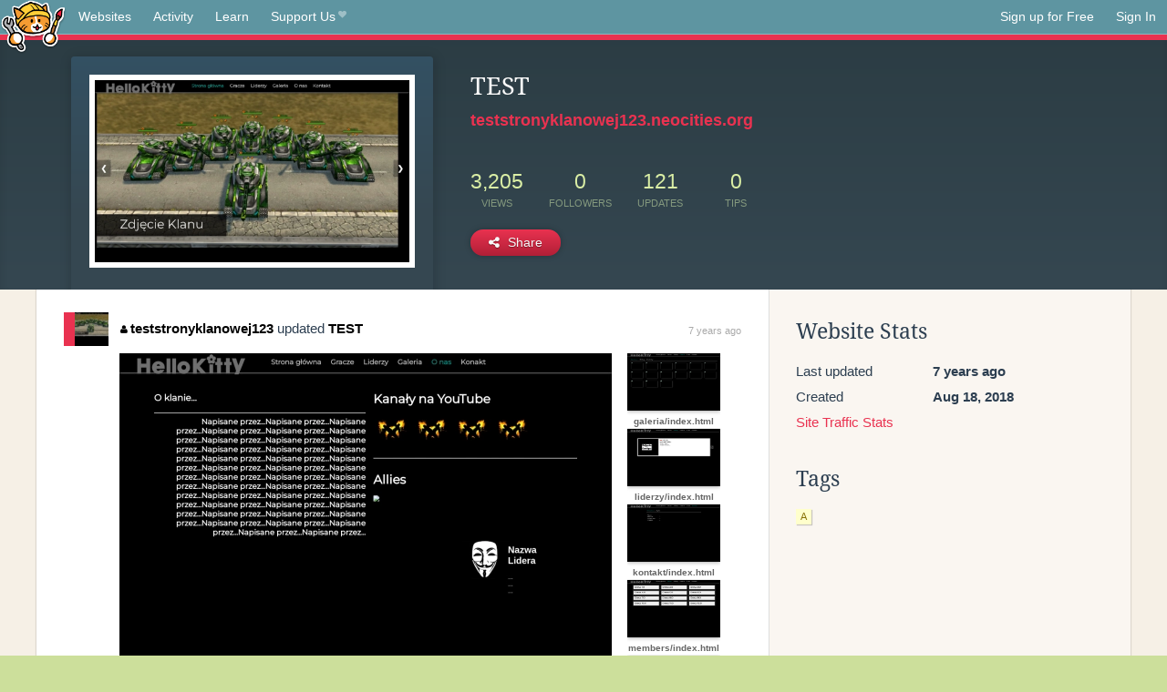

--- FILE ---
content_type: text/html;charset=utf-8
request_url: https://neocities.org/site/teststronyklanowej123
body_size: 3111
content:
<!doctype html>
<html lang="en">
  <head>
    <title>Neocities - TEST</title>

    <meta http-equiv="Content-Type" content="text/html; charset=UTF-8">
<meta name="description"        content="Create and surf awesome websites for free.">

<link rel="canonical" href="https://neocities.org/site/teststronyklanowej123">

<meta property="og:title"       content="Neocities">
<meta property="og:type"        content="website">
<meta property="og:image"       content="https://neocities.org/img/neocities-front-screenshot.jpg">
<meta property="og:description" content="Create and surf awesome websites for free.">

<link rel="icon" type="image/x-icon" href="/img/favicon.png">

<meta name="viewport" content="width=device-width, minimum-scale=1, initial-scale=1">

      <meta name="robots" content="noindex, follow">

    <link href="/css/neo.css" rel="stylesheet" type="text/css" media="all">


    <script src="/js/jquery-1.11.0.min.js"></script>

    <script src="/js/highlight/highlight.min.js"></script>
    <link rel="stylesheet" href="/css/highlight/styles/tomorrow-night.css">
    <script>
      hljs.highlightAll()

      document.addEventListener('DOMContentLoaded', function() {
        var eventDateElements = document.querySelectorAll('.local-date-title');
        eventDateElements.forEach(function(element) {
          var timestamp = element.getAttribute('data-timestamp');
          var date = dayjs.unix(timestamp);
          var formattedDate = date.format('MMMM D, YYYY [at] h:mm A');
          element.title = formattedDate;
        });
      });
    </script>
  </head>

  <body class="interior">
    <div class="page">
      <header class="header-Base">

  <nav class="header-Nav clearfix" role="navigation">

    <a href="#!" title="show small screen nav" class="small-Nav">
      <img src="/img/nav-Icon.png" alt="navigation icon" />
    </a>

    <ul class="h-Nav constant-Nav">
        <li>
    <a href="/browse" id="browse-link">Websites</a>
    <script>
      document.addEventListener('DOMContentLoaded', () => {
        const browseLink = document.getElementById('browse-link');

        if (window.location.pathname === '/browse') {
          const params = new URLSearchParams(window.location.search);
          const persistParams = new URLSearchParams();
          const validPattern = /^[a-zA-Z0-9 ]+$/;

          ['sort_by', 'tag'].forEach(key => {
            if (params.has(key)) {
              const value = params.get(key);
              if (value.length <= 25 && validPattern.test(value)) {
                persistParams.set(key, value);
              }
            }
          });

          localStorage.setItem('browseQuery', persistParams.toString());
        }

        const savedQuery = localStorage.getItem('browseQuery');

        if (savedQuery) {
          browseLink.href = `/browse?${savedQuery}`;
        }
      });
    </script>
  </li>
  <li>
    <a href="/activity">Activity</a>
  </li>
  <li>
    <a href="/tutorials">Learn</a>
  </li>

    <li>
      <a href="/supporter">Support Us<i class="fa fa-heart"></i></i></a>
    </li>

    </ul>

    <ul class="status-Nav">
        <li>
          <a href="/#new" class="create-New">Sign up for Free</a>
        </li>
        <li>
          <a href="/signin" class="sign-In">Sign In</a>
        </li>
      </ul>
  </nav>

  <div class="logo int-Logo">
    <a href="/" title="back to home">
      <span class="hidden">Neocities.org</span>
      <img src="/img/cat.png" alt="Neocities.org" />
    </a>
  </div>
</header>

      <div class="header-Outro with-site-image">
  <div class="row content site-info-row">
    <div class="col col-50 signup-Area site-display-preview-wrapper large">
      <div class="signup-Form site-display-preview">
  	  <fieldset class="content">
        <a href="https://teststronyklanowej123.neocities.org" class="screenshot" style="background-image:url(/site_screenshots/12/78/teststronyklanowej123/index.html.540x405.webp);"></a>
	    </fieldset>
      </div>
    </div>
    <div class="col col-50 profile-info">
      <h2 class="eps title-with-badge"><span>TEST</span> </h2>
      <p class="site-url"><a href="https://teststronyklanowej123.neocities.org">teststronyklanowej123.neocities.org</a></p>
      <div class="stats">
        <div class="stat"><strong>3,205</strong> <span>views</span></div>
        <div class="stat"><strong>0</strong> <span>followers</span></div>
        <div class="stat"><strong>121</strong> <span>updates</span></div>
        <div class="stat tips"><strong>0</strong> <span>tips</span></div>
      </div>
      <div class="actions">


        <a href="#" id="shareButton" class="btn-Action" data-container="body" data-toggle="popover" data-placement="bottom" data-content='<a href="/site/teststronyklanowej123.rss" target="_blank"><span>RSS Feed</span></a>
<br>
<a href="https://facebook.com/sharer.php?u=https%3A%2F%2Fteststronyklanowej123.neocities.org" target="_blank">Facebook</a>
<br>
<a href="https://bsky.app/intent/compose?text=TEST%3A+https%3A%2F%2Fteststronyklanowej123.neocities.org" target="_blank">Bluesky</a>
<br>
<a href="https://twitter.com/intent/tweet?text=TEST%3A+https%3A%2F%2Fteststronyklanowej123.neocities.org" target="_blank">Twitter</a>
<br>
<a href="https://www.reddit.com/submit?title=TEST&amp;url=https%3A%2F%2Fteststronyklanowej123.neocities.org" target="_blank">Reddit</a>
<br>
<a href="https://www.tumblr.com/share?v=3&amp;u=https%3A%2F%2Fteststronyklanowej123.neocities.org&amp;t=TEST" target="_blank">Tumblr</a>
<br>
<a href="https://toot.kytta.dev/?text=TEST%3A+https%3A%2F%2Fteststronyklanowej123.neocities.org" target="_blank">Mastodon</a>
'><i class="fa fa-share-alt"></i> <span>Share</span></a>

      </div>
    </div>
  </div>
</div>

<div class="container site-profile">
<div class="content misc-page columns right-col"><div class="col-left">
  <div class="col col-66">
    
    <div class="site-profile-padding"><script src="/js/news/template.js"></script>
<script src="/js/news/like.js"></script>
<script src="/js/news/comment.js"></script>
<script src="/js/news/profile_comment.js"></script>
<script src="/js/news/event.js"></script>
<script src="/js/news/site.js"></script>



    <div class="news-item update">
      <div class="title">
        <div class="icon"><a href="/site/teststronyklanowej123" title="teststronyklanowej123" class="avatar" style="background-image: url(/site_screenshots/12/78/teststronyklanowej123/index.html.50x50.webp);"></a></div>
        <div class="text">
            <a href="/site/teststronyklanowej123" class="user" title="TEST"><i class="fa fa-user"></i>teststronyklanowej123</a> updated <a href="https://teststronyklanowej123.neocities.org" class="user" title="TEST">TEST</a>
        </div>
        <span class="date">
            <a href="/site/teststronyklanowej123?event_id=675302" class="local-date-title" data-timestamp="1534580174">7 years ago</a>
        </span>
      </div>

        <div class="content">
          <div class="files">
              <div class="file">
                <div class="html-thumbnail html">
                  <a href="https://teststronyklanowej123.neocities.org/onas/index.html">
                      <img src="/site_screenshots/12/78/teststronyklanowej123/onas/index.html.540x405.webp" alt="Website screenshot">
                      <span class="title" title="onas/index.html">
                          onas/index.html
                      </span>
                  </a>
                </div>
              </div>
              <div class="file">
                <div class="html-thumbnail html">
                  <a href="https://teststronyklanowej123.neocities.org/galeria/index.html">
                      <img src="/site_screenshots/12/78/teststronyklanowej123/galeria/index.html.540x405.webp" alt="Website screenshot">
                      <span class="title" title="galeria/index.html">
                          galeria/index.html
                      </span>
                  </a>
                </div>
              </div>
              <div class="file">
                <div class="html-thumbnail html">
                  <a href="https://teststronyklanowej123.neocities.org/liderzy/index.html">
                      <img src="/site_screenshots/12/78/teststronyklanowej123/liderzy/index.html.540x405.webp" alt="Website screenshot">
                      <span class="title" title="liderzy/index.html">
                          liderzy/index.html
                      </span>
                  </a>
                </div>
              </div>
              <div class="file">
                <div class="html-thumbnail html">
                  <a href="https://teststronyklanowej123.neocities.org/kontakt/index.html">
                      <img src="/site_screenshots/12/78/teststronyklanowej123/kontakt/index.html.540x405.webp" alt="Website screenshot">
                      <span class="title" title="kontakt/index.html">
                          kontakt/index.html
                      </span>
                  </a>
                </div>
              </div>
              <div class="file">
                <div class="html-thumbnail html">
                  <a href="https://teststronyklanowej123.neocities.org/members/index.html">
                      <img src="/site_screenshots/12/78/teststronyklanowej123/members/index.html.540x405.webp" alt="Website screenshot">
                      <span class="title" title="members/index.html">
                          members/index.html
                      </span>
                  </a>
                </div>
              </div>
              <div class="file">
                <div class="html-thumbnail html">
                  <a href="https://teststronyklanowej123.neocities.org">
                      <img src="/site_screenshots/12/78/teststronyklanowej123/index.html.540x405.webp" alt="Website screenshot">
                      <span class="title" title="index.html">
                          TEST
                      </span>
                  </a>
                </div>
              </div>
          </div>
        </div>

    <div id="event_675302_actions" class="actions">
</div>




  </div>


<div class="content">
  
</div>

</div>
  </div>

  <div class="col col-33">
    <h3>Website Stats</h3>
    <div class="stats">
      <div class="stat">
          <span>Last updated</span>
          <strong class="local-date-title" data-timestamp="1534639988">7 years ago</strong>
      </div>
      <div class="stat"><span>Created</span><strong>Aug 18, 2018</strong></div>
      <a href="/site/teststronyklanowej123/stats">Site Traffic Stats</a>
    </div>

    


    
  <h3>
    Tags
  </h3>

      <a class="tag" href="/browse?tag=a">a</a>


      <div class="report">
      </div>
  </div>
</div></div>
</div>


    </div>
    <footer class="footer-Base">
      <aside class="footer-Outro">
  <div class="footer-Content">
    <div class="row">
      <p class="tiny col credits">
        <a href="https://neocities.org" title="Neocities.org" style="text-decoration:none;">Neocities</a> is <a href="https://github.com/neocities" title="Neocities on GitHub">open source</a>. Follow us on <a href="https://bsky.app/profile/neocities.org">Bluesky</a>
      </p>
      <nav class="footer-Nav col">
        <ul class="tiny h-Nav">
          <li><a href="/about">About</a></li>
          <li><a href="/donate">Donate</a></li>
          <li><a href="/cli">CLI</a></li>
            <li><a href="//blog.neocities.org">Blog</a></li>
            <li><a href="/api">API</a></li>
            <li><a href="/press">Press</a></li>
          <li><a href="http://status.neocitiesops.net/">Status</a></li>
          <li><a href="/terms" rel="nofollow">Terms</a></li>
          <li><a href="/contact" rel="nofollow">Contact</a></li>
        </ul>
      </nav>
    </div>
  </div>
</aside>

    </footer>

    <script src="/js/underscore-min.js"></script>
    <script src="/js/nav.min.js"></script>
    <script src="/js/bootstrap.min.js"></script>
    <script src="/js/typeahead.bundle.js"></script>
    <script src="/js/dayjs.min.js"></script>
    
    <script>
      $("a#like").tooltip({html: true})
      $("a.comment_like").tooltip({html: true})
      $('#shareButton').popover({html: true})
      $('#tipButton').popover({html: true})

      $('.typeahead').typeahead({
        minLength: 2,
        highlight: true
      }, {
        name: 'tags',
        source: function(query, callback) {
          $.get('/tags/autocomplete/'+query+'.json', function(data) {
            var suggestions = JSON.parse(data)
            var suggestionObjects = []
            for(var i=0; i<suggestions.length; i++)
              suggestionObjects.push({value: suggestions[i]})

            callback(suggestionObjects)
          })
        }
      }).on('typeahead:selected', function(e) {
        e.target.form.submit()
      })
    </script>
  </body>
</html>
